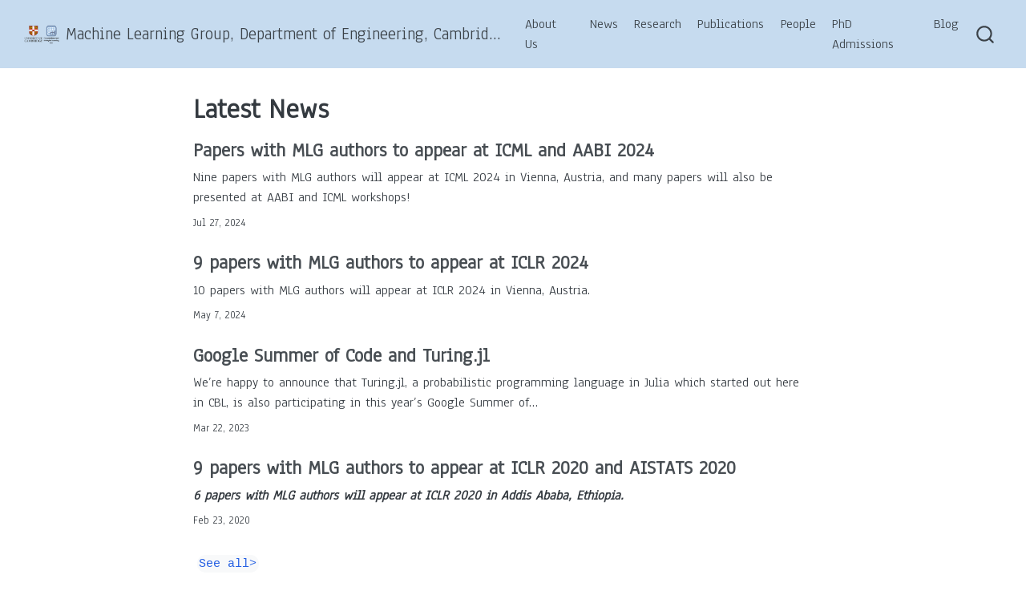

--- FILE ---
content_type: text/html; charset=utf-8
request_url: https://mlg.eng.cam.ac.uk/?portfolio=maria-lomeli-2
body_size: 9148
content:
<!DOCTYPE html>
<html xmlns="http://www.w3.org/1999/xhtml" lang="en" xml:lang="en"><head>

<meta charset="utf-8">
<meta name="generator" content="quarto-1.6.12">

<meta name="viewport" content="width=device-width, initial-scale=1.0, user-scalable=yes">


<title>MLG Cambridge</title>
<style>
code{white-space: pre-wrap;}
span.smallcaps{font-variant: small-caps;}
div.columns{display: flex; gap: min(4vw, 1.5em);}
div.column{flex: auto; overflow-x: auto;}
div.hanging-indent{margin-left: 1.5em; text-indent: -1.5em;}
ul.task-list{list-style: none;}
ul.task-list li input[type="checkbox"] {
  width: 0.8em;
  margin: 0 0.8em 0.2em -1em; /* quarto-specific, see https://github.com/quarto-dev/quarto-cli/issues/4556 */ 
  vertical-align: middle;
}
</style>


<script src="site_libs/quarto-nav/quarto-nav.js"></script>
<script src="site_libs/quarto-nav/headroom.min.js"></script>
<script src="site_libs/clipboard/clipboard.min.js"></script>
<script src="site_libs/quarto-search/autocomplete.umd.js"></script>
<script src="site_libs/quarto-search/fuse.min.js"></script>
<script src="site_libs/quarto-search/quarto-search.js"></script>
<meta name="quarto:offset" content="./">
<link href="./assets/logo/favicon.png" rel="icon" type="image/png">
<script src="site_libs/quarto-listing/list.min.js"></script>
<script src="site_libs/quarto-listing/quarto-listing.js"></script>
<script src="site_libs/quarto-html/quarto.js"></script>
<script src="site_libs/quarto-html/popper.min.js"></script>
<script src="site_libs/quarto-html/tippy.umd.min.js"></script>
<script src="site_libs/quarto-html/anchor.min.js"></script>
<link href="site_libs/quarto-html/tippy.css" rel="stylesheet">
<link href="site_libs/quarto-html/quarto-syntax-highlighting-018089954d508eae8a473f0b7f0491f0.css" rel="stylesheet" id="quarto-text-highlighting-styles">
<script src="site_libs/bootstrap/bootstrap.min.js"></script>
<link href="site_libs/bootstrap/bootstrap-icons.css" rel="stylesheet">
<link href="site_libs/bootstrap/bootstrap-12d7081e338cd173bd156ec96886d6e9.min.css" rel="stylesheet" append-hash="true" id="quarto-bootstrap" data-mode="light">
<script id="quarto-search-options" type="application/json">{
  "location": "navbar",
  "copy-button": false,
  "collapse-after": 3,
  "panel-placement": "end",
  "type": "overlay",
  "limit": 50,
  "keyboard-shortcut": [
    "f",
    "/",
    "s"
  ],
  "language": {
    "search-no-results-text": "No results",
    "search-matching-documents-text": "matching documents",
    "search-copy-link-title": "Copy link to search",
    "search-hide-matches-text": "Hide additional matches",
    "search-more-match-text": "more match in this document",
    "search-more-matches-text": "more matches in this document",
    "search-clear-button-title": "Clear",
    "search-text-placeholder": "",
    "search-detached-cancel-button-title": "Cancel",
    "search-submit-button-title": "Submit",
    "search-label": "Search"
  }
}</script>
<script>

  window.document.addEventListener("DOMContentLoaded", function (_event) {
    const listingTargetEl = window.document.querySelector('#listing-news-listing .list');
    if (!listingTargetEl) {
      // No listing discovered, do not attach.
      return; 
    }

    const options = {
      valueNames: ['listing-date','listing-title','listing-author','listing-image','listing-description',{ data: ['index'] },{ data: ['categories'] },{ data: ['listing-date-sort'] },{ data: ['listing-file-modified-sort'] }],
      page: 25,
    pagination: { item: "<li class='page-item'><a class='page page-link' href='#'></a></li>" },
      searchColumns: ["listing-date","listing-title","listing-author","listing-image","listing-description"],
    };

    window['quarto-listings'] = window['quarto-listings'] || {};
    window['quarto-listings']['listing-news-listing'] = new List('listing-news-listing', options);

    if (window['quarto-listing-loaded']) {
      window['quarto-listing-loaded']();
    }
  });

  window.addEventListener('hashchange',() => {
    if (window['quarto-listing-loaded']) {
      window['quarto-listing-loaded']();
    }
  })
  </script>
<style>html{ scroll-behavior: smooth; }</style>
<link rel="preconnect" href="https://fonts.googleapis.com">
<link rel="preconnect" href="https://fonts.gstatic.com" crossorigin="">
<link rel="stylesheet" href="https://fonts.googleapis.com/css2?family=Anaheim">
<link rel="stylesheet" href="https://fonts.googleapis.com/css2?family=K2D">

  <script src="https://cdnjs.cloudflare.com/polyfill/v3/polyfill.min.js?features=es6"></script>
  <script src="https://cdn.jsdelivr.net/npm/mathjax@3/es5/tex-chtml-full.js" type="text/javascript"></script>

<script type="text/javascript">
const typesetMath = (el) => {
  if (window.MathJax) {
    // MathJax Typeset
    window.MathJax.typeset([el]);
  } else if (window.katex) {
    // KaTeX Render
    var mathElements = el.getElementsByClassName("math");
    var macros = [];
    for (var i = 0; i < mathElements.length; i++) {
      var texText = mathElements[i].firstChild;
      if (mathElements[i].tagName == "SPAN") {
        window.katex.render(texText.data, mathElements[i], {
          displayMode: mathElements[i].classList.contains('display'),
          throwOnError: false,
          macros: macros,
          fleqn: false
        });
      }
    }
  }
}
window.Quarto = {
  typesetMath
};
</script>

<link rel="stylesheet" href="assets/styles/style.css">
</head>

<body class="nav-fixed fullcontent">

<div id="quarto-search-results"></div>
  <header id="quarto-header" class="headroom fixed-top">
    <nav class="navbar navbar-expand-lg " data-bs-theme="dark">
      <div class="navbar-container container-fluid">
      <div class="navbar-brand-container mx-auto">
    <a href="./index.html" class="navbar-brand navbar-brand-logo">
    <img src="./assets/logo/logo.png" alt="" class="navbar-logo">
    </a>
    <a class="navbar-brand" href="./index.html">
    <span class="navbar-title"><span class="title-hide-mobile">Machine Learning Group, Department of Engineering, Cambridge</span><span class="title-hide-desktop">MLG Cambridge</span></span>
    </a>
  </div>
            <div id="quarto-search" class="" title="Search"></div>
          <button class="navbar-toggler" type="button" data-bs-toggle="collapse" data-bs-target="#navbarCollapse" aria-controls="navbarCollapse" role="menu" aria-expanded="false" aria-label="Toggle navigation" onclick="if (window.quartoToggleHeadroom) { window.quartoToggleHeadroom(); }">
  <span class="navbar-toggler-icon"></span>
</button>
          <div class="collapse navbar-collapse" id="navbarCollapse">
            <ul class="navbar-nav navbar-nav-scroll ms-auto">
  <li class="nav-item">
    <a class="nav-link" href="./about.html"> 
<span class="menu-text">About Us</span></a>
  </li>  
  <li class="nav-item">
    <a class="nav-link" href="./news/"> 
<span class="menu-text">News</span></a>
  </li>  
  <li class="nav-item">
    <a class="nav-link" href="./research/"> 
<span class="menu-text">Research</span></a>
  </li>  
  <li class="nav-item">
    <a class="nav-link" href="./publications/"> 
<span class="menu-text">Publications</span></a>
  </li>  
  <li class="nav-item">
    <a class="nav-link" href="./people/"> 
<span class="menu-text">People</span></a>
  </li>  
  <li class="nav-item">
    <a class="nav-link" href="./phd_programme_in_advanced_machine_learning.html"> 
<span class="menu-text">PhD Admissions</span></a>
  </li>  
  <li class="nav-item">
    <a class="nav-link" href="https://mlg.eng.cam.ac.uk/blog"> 
<span class="menu-text">Blog</span></a>
  </li>  
</ul>
          </div> <!-- /navcollapse -->
            <div class="quarto-navbar-tools">
</div>
      </div> <!-- /container-fluid -->
    </nav>
</header>
<!-- content -->
<div id="quarto-content" class="quarto-container page-columns page-rows-contents page-layout-article page-navbar">
<!-- sidebar -->
<!-- margin-sidebar -->
    
<!-- main -->
<main class="content" id="quarto-document-content">




<section id="latest-news" class="level1">
<h1>Latest News</h1>
<div id="listing-news-listing" class="quarto-listing quarto-listing-container-default">
<div class="list quarto-listing-default">
<div class="quarto-post image-right" data-index="0" data-listing-date-sort="1722038400000" data-listing-file-modified-sort="1764800417901" data-listing-date-modified-sort="NaN" data-listing-reading-time-sort="3" data-listing-word-count-sort="511">
<div class="thumbnail">
<p><a href="./news/papers-with-MLG-authors-to-appear-at-ICML-2024/index.html" class="no-external"></a></p><a href="./news/papers-with-MLG-authors-to-appear-at-ICML-2024/index.html" class="no-external">
<div class="listing-item-img-placeholder card-img-top" >&nbsp;</div>
</a><p><a href="./news/papers-with-MLG-authors-to-appear-at-ICML-2024/index.html" class="no-external"></a></p>
</div>
<div class="body">
<h3 class="no-anchor listing-title" data-anchor-id="latest-news">
<a href="./news/papers-with-MLG-authors-to-appear-at-ICML-2024/index.html" class="no-external">Papers with MLG authors to appear at ICML and AABI 2024</a>
</h3>
<div class="listing-subtitle">
<a href="./news/papers-with-MLG-authors-to-appear-at-ICML-2024/index.html" class="no-external"></a>
</div>
<div class="listing-description">
<a href="./news/papers-with-MLG-authors-to-appear-at-ICML-2024/index.html" class="no-external">Nine papers with MLG authors will appear at ICML 2024 in Vienna, Austria, and many papers will also be presented at AABI and ICML workshops!</a>
</div>
</div>
<div class="metadata">
<a href="./news/papers-with-MLG-authors-to-appear-at-ICML-2024/index.html" class="no-external">
<div class="listing-date">
Jul 27, 2024
</div>
</a>
</div>
</div>
<div class="quarto-post image-right" data-index="1" data-listing-date-sort="1715040000000" data-listing-file-modified-sort="1764800417890" data-listing-date-modified-sort="NaN" data-listing-reading-time-sort="2" data-listing-word-count-sort="233">
<div class="thumbnail">
<p><a href="./news/9-papers-with-MLG-authors-to-appear-at-ICLR-2024/index.html" class="no-external"></a></p><a href="./news/9-papers-with-MLG-authors-to-appear-at-ICLR-2024/index.html" class="no-external">
<div class="listing-item-img-placeholder card-img-top" >&nbsp;</div>
</a><p><a href="./news/9-papers-with-MLG-authors-to-appear-at-ICLR-2024/index.html" class="no-external"></a></p>
</div>
<div class="body">
<h3 class="no-anchor listing-title">
<a href="./news/9-papers-with-MLG-authors-to-appear-at-ICLR-2024/index.html" class="no-external">9 papers with MLG authors to appear at ICLR 2024</a>
</h3>
<div class="listing-subtitle">
<a href="./news/9-papers-with-MLG-authors-to-appear-at-ICLR-2024/index.html" class="no-external"></a>
</div>
<div class="listing-description">
<a href="./news/9-papers-with-MLG-authors-to-appear-at-ICLR-2024/index.html" class="no-external">10 papers with MLG authors will appear at ICLR 2024 in Vienna, Austria.</a>
</div>
</div>
<div class="metadata">
<a href="./news/9-papers-with-MLG-authors-to-appear-at-ICLR-2024/index.html" class="no-external">
<div class="listing-date">
May 7, 2024
</div>
</a>
</div>
</div>
<div class="quarto-post image-right" data-index="2" data-listing-date-sort="1679443200000" data-listing-file-modified-sort="1764800417890" data-listing-date-modified-sort="NaN" data-listing-reading-time-sort="1" data-listing-word-count-sort="110">
<div class="thumbnail">
<p><a href="./news/2023-03-22-Turing-GSOC-announcement/index.html" class="no-external"></a></p><a href="./news/2023-03-22-Turing-GSOC-announcement/index.html" class="no-external">
<div class="listing-item-img-placeholder card-img-top" >&nbsp;</div>
</a><p><a href="./news/2023-03-22-Turing-GSOC-announcement/index.html" class="no-external"></a></p>
</div>
<div class="body">
<h3 class="no-anchor listing-title">
<a href="./news/2023-03-22-Turing-GSOC-announcement/index.html" class="no-external">Google Summer of Code and Turing.jl</a>
</h3>
<div class="listing-subtitle">
<a href="./news/2023-03-22-Turing-GSOC-announcement/index.html" class="no-external"></a>
</div>
<div class="listing-description">
<a href="./news/2023-03-22-Turing-GSOC-announcement/index.html" class="no-external">We’re happy to announce that Turing.jl, a probabilistic programming language in Julia which started out here in CBL, is also participating in this year’s Google Summer of…</a>
</div>
</div>
<div class="metadata">
<a href="./news/2023-03-22-Turing-GSOC-announcement/index.html" class="no-external">
<div class="listing-date">
Mar 22, 2023
</div>
</a>
</div>
</div>
<div class="quarto-post image-right" data-index="3" data-listing-date-sort="1582416000000" data-listing-file-modified-sort="1764800417890" data-listing-date-modified-sort="NaN" data-listing-reading-time-sort="1" data-listing-word-count-sort="161">
<div class="thumbnail">
<p><a href="./news/9-papers-with-MLG-authors-to-appear-at-ICLR-2020-and-AISTATS-2020/index.html" class="no-external"></a></p><a href="./news/9-papers-with-MLG-authors-to-appear-at-ICLR-2020-and-AISTATS-2020/index.html" class="no-external">
<div class="listing-item-img-placeholder card-img-top" >&nbsp;</div>
</a><p><a href="./news/9-papers-with-MLG-authors-to-appear-at-ICLR-2020-and-AISTATS-2020/index.html" class="no-external"></a></p>
</div>
<div class="body">
<h3 class="no-anchor listing-title">
<a href="./news/9-papers-with-MLG-authors-to-appear-at-ICLR-2020-and-AISTATS-2020/index.html" class="no-external">9 papers with MLG authors to appear at ICLR 2020 and AISTATS 2020</a>
</h3>
<div class="listing-subtitle">
<a href="./news/9-papers-with-MLG-authors-to-appear-at-ICLR-2020-and-AISTATS-2020/index.html" class="no-external"></a>
</div>
<div class="listing-description">
<a href="./news/9-papers-with-MLG-authors-to-appear-at-ICLR-2020-and-AISTATS-2020/index.html" class="no-external"><strong><em>6 papers with MLG authors will appear at ICLR 2020 in Addis Ababa, Ethiopia.</em></strong></a>
</div>
</div>
<div class="metadata">
<a href="./news/9-papers-with-MLG-authors-to-appear-at-ICLR-2020-and-AISTATS-2020/index.html" class="no-external">
<div class="listing-date">
Feb 23, 2020
</div>
</a>
</div>
</div>
</div>
<div class="listing-no-matching d-none">
No matching items
</div>
</div>
<div class="news-see-all">
<p><a href="news/"><code>See all&gt;</code></a></p>
</div>
<p><br></p>
</section>
<section id="taught-courses" class="level1">
<h1>Taught Courses</h1>
<section id="f3-signal-and-pattern-processing" class="level4">
<h4 class="anchored" data-anchor-id="f3-signal-and-pattern-processing"><a href="http://mlg.eng.cam.ac.uk/teaching/3f3">3F3: Signal and Pattern Processing</a></h4>
<p>Taught by Zoubin Ghahramani. <a href="http://mlg.eng.cam.ac.uk/teaching/3f3">Course web page</a>.</p>
</section>
<section id="f13-probabilistic-machine-learning" class="level4">
<h4 class="anchored" data-anchor-id="f13-probabilistic-machine-learning"><a href="http://mlg.eng.cam.ac.uk/teaching/4f13">4F13: Probabilistic Machine Learning</a></h4>
<p>Taught by Zoubin Ghahramani and Carl Rasmussen. <a href="http://mlg.eng.cam.ac.uk/teaching/4f13">Course web page</a>.</p>
<p><br></p>
</section>
</section>
<section id="previous-events" class="level1">
<h1>Previous Events</h1>
<section id="cambridge-ellis-unit-summer-school-on-probabilistic-machine-learning-2023-2024" class="level4">
<h4 class="anchored" data-anchor-id="cambridge-ellis-unit-summer-school-on-probabilistic-machine-learning-2023-2024"><a href="https://www.ellis.eng.cam.ac.uk/summer-school/">Cambridge Ellis Unit Summer School on Probabilistic Machine Learning</a>, 2023, 2024</h4>
</section>
<section id="computational-abstractions-for-probabilistic-and-differentiable-programming-workshop-2022" class="level4">
<h4 class="anchored" data-anchor-id="computational-abstractions-for-probabilistic-and-differentiable-programming-workshop-2022"><a href="https://mlg.eng.cam.ac.uk/capp-workshop/">Computational abstractions for probabilistic and differentiable programming workshop</a>, 2022</h4>
</section>
<section id="the-2009-machine-learning-summer-school-was-held-in-cambridge-on-august-29th-september-10th" class="level4">
<h4 class="anchored" data-anchor-id="the-2009-machine-learning-summer-school-was-held-in-cambridge-on-august-29th-september-10th">The 2009 <a href="https://videolectures.net/events/mlss09uk_cambridge">Machine Learning Summer School</a> was held in Cambridge on August 29th — September 10th</h4>
</section>
<section id="machine-learning-reading-group-cued" class="level4">
<h4 class="anchored" data-anchor-id="machine-learning-reading-group-cued"><a href="http://talks.cam.ac.uk/show/index/6983">Machine Learning Reading Group @ CUED</a></h4>
</section>
<section id="machine-learning-seminar-group" class="level4">
<h4 class="anchored" data-anchor-id="machine-learning-seminar-group"><a href="http://talks.cam.ac.uk/show/index/5397">Machine Learning Seminar Group</a></h4>
</section>
<section id="advanced-tutorial-lecture-series-on-machine-learning" class="level4">
<h4 class="anchored" data-anchor-id="advanced-tutorial-lecture-series-on-machine-learning"><a href="https://mlg.eng.cam.ac.uk/zoubin/tutorials06.html">Advanced Tutorial Lecture Series on Machine Learning</a></h4>
</section>
<section id="non-parametric-bayes-tutorial-course-october-9-16-and-28-2008" class="level4">
<h4 class="anchored" data-anchor-id="non-parametric-bayes-tutorial-course-october-9-16-and-28-2008"><a href="https://www.gatsby.ucl.ac.uk/~porbanz/npb-tutorial.html">Non-Parametric Bayes Tutorial Course (October 9, 16 and 28, 2008)</a></h4>
<p><br></p>
</section>
</section>
<section id="bayesian-statistics-in-other-labs" class="level1">
<h1>Bayesian statistics in other labs</h1>
<section id="machine-learning-and-perception-group-microsoft-research-cambridge" class="level4">
<h4 class="anchored" data-anchor-id="machine-learning-and-perception-group-microsoft-research-cambridge">Machine Learning and Perception Group @ Microsoft Research Cambridge</h4>
<p><a href="http://research.microsoft.com/~cmbishop">Chris Bishop</a> | <a href="http://research.microsoft.com/~minka">Tom Minka</a></p>
</section>
<section id="statistical-laboratory" class="level4">
<h4 class="anchored" data-anchor-id="statistical-laboratory">Statistical Laboratory</h4>
<p><a href="http://www.statslab.cam.ac.uk/~apd">Phil Dawid</a> | <a href="http://www.statslab.cam.ac.uk/~rjs57">Richard Samworth</a> | <a href="http://www.statslab.cam.ac.uk/Dept/People/spiegelhalter.html">David Spiegelhalter</a></p>
</section>
<section id="computer-lab" class="level4">
<h4 class="anchored" data-anchor-id="computer-lab">Computer Lab</h4>
<p><a href="http://www.cl.cam.ac.uk/~sbh11">Sean Holden</a> | <a href="https://mlatcl.github.io/people/carl-henrik-ek.html">Carl Henrik Ek</a> | <a href="https://mlatcl.github.io/people/ferenc-huszar.html">Ferenc Huszar</a> | <a href="https://inverseprobability.com/">Neil D Lawrence</a></p>
</section>
<section id="signal-processing-and-communications-cued" class="level4">
<h4 class="anchored" data-anchor-id="signal-processing-and-communications-cued"><a href="http://www-sigproc.eng.cam.ac.uk/" target="_top">Signal Processing and Communications</a> @ CUED</h4>
<p><a href="http://www-sigproc.eng.cam.ac.uk/~sjg">Simon Godsill</a></p>



</section>
</section>

<a onclick="window.scrollTo(0, 0); return false;" role="button" id="quarto-back-to-top"><i class="bi bi-arrow-up"></i> Back to top</a></main> <!-- /main -->
<script id="quarto-html-after-body" type="application/javascript">
window.document.addEventListener("DOMContentLoaded", function (event) {
  const toggleBodyColorMode = (bsSheetEl) => {
    const mode = bsSheetEl.getAttribute("data-mode");
    const bodyEl = window.document.querySelector("body");
    if (mode === "dark") {
      bodyEl.classList.add("quarto-dark");
      bodyEl.classList.remove("quarto-light");
    } else {
      bodyEl.classList.add("quarto-light");
      bodyEl.classList.remove("quarto-dark");
    }
  }
  const toggleBodyColorPrimary = () => {
    const bsSheetEl = window.document.querySelector("link#quarto-bootstrap");
    if (bsSheetEl) {
      toggleBodyColorMode(bsSheetEl);
    }
  }
  toggleBodyColorPrimary();  
  const icon = "";
  const anchorJS = new window.AnchorJS();
  anchorJS.options = {
    placement: 'right',
    icon: icon
  };
  anchorJS.add('.anchored');
  const isCodeAnnotation = (el) => {
    for (const clz of el.classList) {
      if (clz.startsWith('code-annotation-')) {                     
        return true;
      }
    }
    return false;
  }
  const onCopySuccess = function(e) {
    // button target
    const button = e.trigger;
    // don't keep focus
    button.blur();
    // flash "checked"
    button.classList.add('code-copy-button-checked');
    var currentTitle = button.getAttribute("title");
    button.setAttribute("title", "Copied!");
    let tooltip;
    if (window.bootstrap) {
      button.setAttribute("data-bs-toggle", "tooltip");
      button.setAttribute("data-bs-placement", "left");
      button.setAttribute("data-bs-title", "Copied!");
      tooltip = new bootstrap.Tooltip(button, 
        { trigger: "manual", 
          customClass: "code-copy-button-tooltip",
          offset: [0, -8]});
      tooltip.show();    
    }
    setTimeout(function() {
      if (tooltip) {
        tooltip.hide();
        button.removeAttribute("data-bs-title");
        button.removeAttribute("data-bs-toggle");
        button.removeAttribute("data-bs-placement");
      }
      button.setAttribute("title", currentTitle);
      button.classList.remove('code-copy-button-checked');
    }, 1000);
    // clear code selection
    e.clearSelection();
  }
  const getTextToCopy = function(trigger) {
      const codeEl = trigger.previousElementSibling.cloneNode(true);
      for (const childEl of codeEl.children) {
        if (isCodeAnnotation(childEl)) {
          childEl.remove();
        }
      }
      return codeEl.innerText;
  }
  const clipboard = new window.ClipboardJS('.code-copy-button:not([data-in-quarto-modal])', {
    text: getTextToCopy
  });
  clipboard.on('success', onCopySuccess);
  if (window.document.getElementById('quarto-embedded-source-code-modal')) {
    // For code content inside modals, clipBoardJS needs to be initialized with a container option
    // TODO: Check when it could be a function (https://github.com/zenorocha/clipboard.js/issues/860)
    const clipboardModal = new window.ClipboardJS('.code-copy-button[data-in-quarto-modal]', {
      text: getTextToCopy,
      container: window.document.getElementById('quarto-embedded-source-code-modal')
    });
    clipboardModal.on('success', onCopySuccess);
  }
    var localhostRegex = new RegExp(/^(?:http|https):\/\/localhost\:?[0-9]*\//);
    var mailtoRegex = new RegExp(/^mailto:/);
      var filterRegex = new RegExp("https:\/\/mlg\.eng\.cam\.ac\.uk\/");
    var isInternal = (href) => {
        return filterRegex.test(href) || localhostRegex.test(href) || mailtoRegex.test(href);
    }
    // Inspect non-navigation links and adorn them if external
 	var links = window.document.querySelectorAll('a[href]:not(.nav-link):not(.navbar-brand):not(.toc-action):not(.sidebar-link):not(.sidebar-item-toggle):not(.pagination-link):not(.no-external):not([aria-hidden]):not(.dropdown-item):not(.quarto-navigation-tool):not(.about-link)');
    for (var i=0; i<links.length; i++) {
      const link = links[i];
      if (!isInternal(link.href)) {
        // undo the damage that might have been done by quarto-nav.js in the case of
        // links that we want to consider external
        if (link.dataset.originalHref !== undefined) {
          link.href = link.dataset.originalHref;
        }
      }
    }
  function tippyHover(el, contentFn, onTriggerFn, onUntriggerFn) {
    const config = {
      allowHTML: true,
      maxWidth: 500,
      delay: 100,
      arrow: false,
      appendTo: function(el) {
          return el.parentElement;
      },
      interactive: true,
      interactiveBorder: 10,
      theme: 'quarto',
      placement: 'bottom-start',
    };
    if (contentFn) {
      config.content = contentFn;
    }
    if (onTriggerFn) {
      config.onTrigger = onTriggerFn;
    }
    if (onUntriggerFn) {
      config.onUntrigger = onUntriggerFn;
    }
    window.tippy(el, config); 
  }
  const noterefs = window.document.querySelectorAll('a[role="doc-noteref"]');
  for (var i=0; i<noterefs.length; i++) {
    const ref = noterefs[i];
    tippyHover(ref, function() {
      // use id or data attribute instead here
      let href = ref.getAttribute('data-footnote-href') || ref.getAttribute('href');
      try { href = new URL(href).hash; } catch {}
      const id = href.replace(/^#\/?/, "");
      const note = window.document.getElementById(id);
      if (note) {
        return note.innerHTML;
      } else {
        return "";
      }
    });
  }
  const xrefs = window.document.querySelectorAll('a.quarto-xref');
  const processXRef = (id, note) => {
    // Strip column container classes
    const stripColumnClz = (el) => {
      el.classList.remove("page-full", "page-columns");
      if (el.children) {
        for (const child of el.children) {
          stripColumnClz(child);
        }
      }
    }
    stripColumnClz(note)
    if (id === null || id.startsWith('sec-')) {
      // Special case sections, only their first couple elements
      const container = document.createElement("div");
      if (note.children && note.children.length > 2) {
        container.appendChild(note.children[0].cloneNode(true));
        for (let i = 1; i < note.children.length; i++) {
          const child = note.children[i];
          if (child.tagName === "P" && child.innerText === "") {
            continue;
          } else {
            container.appendChild(child.cloneNode(true));
            break;
          }
        }
        if (window.Quarto?.typesetMath) {
          window.Quarto.typesetMath(container);
        }
        return container.innerHTML
      } else {
        if (window.Quarto?.typesetMath) {
          window.Quarto.typesetMath(note);
        }
        return note.innerHTML;
      }
    } else {
      // Remove any anchor links if they are present
      const anchorLink = note.querySelector('a.anchorjs-link');
      if (anchorLink) {
        anchorLink.remove();
      }
      if (window.Quarto?.typesetMath) {
        window.Quarto.typesetMath(note);
      }
      // TODO in 1.5, we should make sure this works without a callout special case
      if (note.classList.contains("callout")) {
        return note.outerHTML;
      } else {
        return note.innerHTML;
      }
    }
  }
  for (var i=0; i<xrefs.length; i++) {
    const xref = xrefs[i];
    tippyHover(xref, undefined, function(instance) {
      instance.disable();
      let url = xref.getAttribute('href');
      let hash = undefined; 
      if (url.startsWith('#')) {
        hash = url;
      } else {
        try { hash = new URL(url).hash; } catch {}
      }
      if (hash) {
        const id = hash.replace(/^#\/?/, "");
        const note = window.document.getElementById(id);
        if (note !== null) {
          try {
            const html = processXRef(id, note.cloneNode(true));
            instance.setContent(html);
          } finally {
            instance.enable();
            instance.show();
          }
        } else {
          // See if we can fetch this
          fetch(url.split('#')[0])
          .then(res => res.text())
          .then(html => {
            const parser = new DOMParser();
            const htmlDoc = parser.parseFromString(html, "text/html");
            const note = htmlDoc.getElementById(id);
            if (note !== null) {
              const html = processXRef(id, note);
              instance.setContent(html);
            } 
          }).finally(() => {
            instance.enable();
            instance.show();
          });
        }
      } else {
        // See if we can fetch a full url (with no hash to target)
        // This is a special case and we should probably do some content thinning / targeting
        fetch(url)
        .then(res => res.text())
        .then(html => {
          const parser = new DOMParser();
          const htmlDoc = parser.parseFromString(html, "text/html");
          const note = htmlDoc.querySelector('main.content');
          if (note !== null) {
            // This should only happen for chapter cross references
            // (since there is no id in the URL)
            // remove the first header
            if (note.children.length > 0 && note.children[0].tagName === "HEADER") {
              note.children[0].remove();
            }
            const html = processXRef(null, note);
            instance.setContent(html);
          } 
        }).finally(() => {
          instance.enable();
          instance.show();
        });
      }
    }, function(instance) {
    });
  }
      let selectedAnnoteEl;
      const selectorForAnnotation = ( cell, annotation) => {
        let cellAttr = 'data-code-cell="' + cell + '"';
        let lineAttr = 'data-code-annotation="' +  annotation + '"';
        const selector = 'span[' + cellAttr + '][' + lineAttr + ']';
        return selector;
      }
      const selectCodeLines = (annoteEl) => {
        const doc = window.document;
        const targetCell = annoteEl.getAttribute("data-target-cell");
        const targetAnnotation = annoteEl.getAttribute("data-target-annotation");
        const annoteSpan = window.document.querySelector(selectorForAnnotation(targetCell, targetAnnotation));
        const lines = annoteSpan.getAttribute("data-code-lines").split(",");
        const lineIds = lines.map((line) => {
          return targetCell + "-" + line;
        })
        let top = null;
        let height = null;
        let parent = null;
        if (lineIds.length > 0) {
            //compute the position of the single el (top and bottom and make a div)
            const el = window.document.getElementById(lineIds[0]);
            top = el.offsetTop;
            height = el.offsetHeight;
            parent = el.parentElement.parentElement;
          if (lineIds.length > 1) {
            const lastEl = window.document.getElementById(lineIds[lineIds.length - 1]);
            const bottom = lastEl.offsetTop + lastEl.offsetHeight;
            height = bottom - top;
          }
          if (top !== null && height !== null && parent !== null) {
            // cook up a div (if necessary) and position it 
            let div = window.document.getElementById("code-annotation-line-highlight");
            if (div === null) {
              div = window.document.createElement("div");
              div.setAttribute("id", "code-annotation-line-highlight");
              div.style.position = 'absolute';
              parent.appendChild(div);
            }
            div.style.top = top - 2 + "px";
            div.style.height = height + 4 + "px";
            div.style.left = 0;
            let gutterDiv = window.document.getElementById("code-annotation-line-highlight-gutter");
            if (gutterDiv === null) {
              gutterDiv = window.document.createElement("div");
              gutterDiv.setAttribute("id", "code-annotation-line-highlight-gutter");
              gutterDiv.style.position = 'absolute';
              const codeCell = window.document.getElementById(targetCell);
              const gutter = codeCell.querySelector('.code-annotation-gutter');
              gutter.appendChild(gutterDiv);
            }
            gutterDiv.style.top = top - 2 + "px";
            gutterDiv.style.height = height + 4 + "px";
          }
          selectedAnnoteEl = annoteEl;
        }
      };
      const unselectCodeLines = () => {
        const elementsIds = ["code-annotation-line-highlight", "code-annotation-line-highlight-gutter"];
        elementsIds.forEach((elId) => {
          const div = window.document.getElementById(elId);
          if (div) {
            div.remove();
          }
        });
        selectedAnnoteEl = undefined;
      };
        // Handle positioning of the toggle
    window.addEventListener(
      "resize",
      throttle(() => {
        elRect = undefined;
        if (selectedAnnoteEl) {
          selectCodeLines(selectedAnnoteEl);
        }
      }, 10)
    );
    function throttle(fn, ms) {
    let throttle = false;
    let timer;
      return (...args) => {
        if(!throttle) { // first call gets through
            fn.apply(this, args);
            throttle = true;
        } else { // all the others get throttled
            if(timer) clearTimeout(timer); // cancel #2
            timer = setTimeout(() => {
              fn.apply(this, args);
              timer = throttle = false;
            }, ms);
        }
      };
    }
      // Attach click handler to the DT
      const annoteDls = window.document.querySelectorAll('dt[data-target-cell]');
      for (const annoteDlNode of annoteDls) {
        annoteDlNode.addEventListener('click', (event) => {
          const clickedEl = event.target;
          if (clickedEl !== selectedAnnoteEl) {
            unselectCodeLines();
            const activeEl = window.document.querySelector('dt[data-target-cell].code-annotation-active');
            if (activeEl) {
              activeEl.classList.remove('code-annotation-active');
            }
            selectCodeLines(clickedEl);
            clickedEl.classList.add('code-annotation-active');
          } else {
            // Unselect the line
            unselectCodeLines();
            clickedEl.classList.remove('code-annotation-active');
          }
        });
      }
  const findCites = (el) => {
    const parentEl = el.parentElement;
    if (parentEl) {
      const cites = parentEl.dataset.cites;
      if (cites) {
        return {
          el,
          cites: cites.split(' ')
        };
      } else {
        return findCites(el.parentElement)
      }
    } else {
      return undefined;
    }
  };
  var bibliorefs = window.document.querySelectorAll('a[role="doc-biblioref"]');
  for (var i=0; i<bibliorefs.length; i++) {
    const ref = bibliorefs[i];
    const citeInfo = findCites(ref);
    if (citeInfo) {
      tippyHover(citeInfo.el, function() {
        var popup = window.document.createElement('div');
        citeInfo.cites.forEach(function(cite) {
          var citeDiv = window.document.createElement('div');
          citeDiv.classList.add('hanging-indent');
          citeDiv.classList.add('csl-entry');
          var biblioDiv = window.document.getElementById('ref-' + cite);
          if (biblioDiv) {
            citeDiv.innerHTML = biblioDiv.innerHTML;
          }
          popup.appendChild(citeDiv);
        });
        return popup.innerHTML;
      });
    }
  }
});
</script>
</div> <!-- /content -->
<footer id="footer">
  <style>#footer p{text-align: center !important;}</style>
  <p><a href="https://mlg.eng.cam.ac.uk/">Cambridge Machine Learning Group</a>. Follow us on <span class="icon twitter-icon"></span><a href="https://twitter.com/CambridgeMLG">@CambridgeMLG</a> and check out our GitHub <span class="icon github-icon"></span><a href="https://github.com/cambridge-mlg">Cambridge-MLG</a>.</p>
  <p>Website created by <a href="https://shravangoswami.com/">Shravan Goswami</a>!</p>
  <p>Powered by <a href="https://quarto.org/">Quarto</a>. © <a href="https://mlg.eng.cam.ac.uk/">Cambridge Machine Learning Group</a>.</p>
</footer>




<script src="site_libs/quarto-html/zenscroll-min.js"></script>
</body></html>

--- FILE ---
content_type: text/css; charset=utf-8
request_url: https://mlg.eng.cam.ac.uk/assets/styles/style.css
body_size: 806
content:
* {
    overflow-wrap: break-word;
}

.navbar a:hover {
    text-decoration: none;
    color: #3660be !important;
}

p {
    text-align: justify;
}

@media screen and (min-width: 1246px) {
    .title-hide-desktop {
        display: none;
    }
}

@media screen and (max-width: 1246px) {
    .title-hide-mobile {
        display: none;
    }
}

@media (max-width: 600px) {
    .category-item {
        width: 100% !important;
        justify-content: flex-start;
        margin-bottom: 10px;
    }

    .author-header {
        flex-direction: column;
    }

    .author-image {
        margin-right: 0;
        margin-bottom: 20px;
    }

    .yearsformobile {
        display: block;
    }
}

h1 {
    margin-top: 0 !important;
}

h4,
p {
    margin-bottom: 0;
    margin-top: 0 !important;
    padding: 5px !important;
}

a {
    text-decoration: none;
}

a:hover {
    text-decoration: underline;
}

.quarto-listing {
    padding-bottom: 0 !important;
}

.grey {
    background-color: #f7f7f7;
    padding: 10px;
    border-radius: 5px;
}

.white {
    padding: 10px;
    border-radius: 5px;
}

footer {
    position: absolute;
    width: 100vw;
    background-color: #c6dbef;
    color: #3b4248;
    padding: 20px;
    text-align: center !important;
    font-size: 14px;
    line-height: 1;
    z-index: 1020;
}

footer a {
    color: #193d8f;
    text-decoration: none;
}

footer a:hover {
    text-decoration: underline;
}

.icon {
    display: inline-block;
    width: 16px;
    height: 16px;
    background-size: contain;
    background-repeat: no-repeat;
    vertical-align: middle;
    margin-right: 5px;
}

.twitter-icon {
    background-image: url('../icons/x.svg');
}

.github-icon {
    background-image: url('../icons/github.svg');
}

@media(max-width: 767.98px) {
    .nav-footer-center {
        margin-top: 0 !important;
    }
}

.thumbnail {
    max-width: 0;
    display: none;
}

.metadata {
    max-width: 90px;
    padding-bottom: 0 !important;
}

div.quarto-post {
    display: block !important;
}

.quarto-post {
    max-height: fit-content;
    border-bottom: none !important;
}

.dropdown-menu {
    text-align: center;
    min-width: 90px !important;
    border-radius: 5px;
    max-height: 250px;
    overflow: scroll;
}

.dropdown-item:active {
    color: black;
    text-decoration: none;
    background-color: #f8f9fa;
}

code {
    border-radius: 10px;
    background-color: #bdd4e9;
    color: #343a40;
}

.quarto-navbar-tools {
    padding-top: 5px;
}

.entry-block {
    margin-top: 10px !important;
    margin-bottom: 10px !important;
    border-radius: 5px;
    padding: 1px !important;
    margin: -10px;
}

.entry-block:nth-of-type(odd) {
    background-color: #fff;
}

.entry-block:nth-of-type(even) {
    background-color: #f7f7f7;
}

.category-grid {
    display: flex;
    flex-wrap: wrap;
    justify-content: space-between;
    gap: 20px;
}

.category-item {
    display: flex;
    flex-direction: row;
    align-items: center;
    width: 30%;
}

.category-image {
    width: 50px;
    height: 50px;
    margin-right: 10px;
}

.category-link {
    font-size: 1.2em;
    text-decoration: none;
    color: #007acc;
}

.tab-set {
    padding: 5px !important;
    display: flex;
    justify-content: flex-start;
    align-items: center;
}

.tab-link {
    margin-right: 10px;
    text-decoration: none;
    color: #3660be;
    cursor: pointer;
}

.tab-link:not(:last-child)::after {
    content: "|";
    margin-left: 10px;
    color: #000;
}

.abstract-content {
    display: none;
}

.abstract-toggle {
    display: inline-flex;
    align-items: center;
}

.arrow {
    font-size: 11px;
    display: inline-block;
    margin-left: 3px;
    transition: transform 0.3s ease;
}

.author-arrow {
    font-size: 11px;
    display: inline-block;
    margin-left: 3px;
    transition: transform 0.3s ease;
}

.arrow-down {
    transform: rotate(0deg);
}

.arrow-up {
    transform: rotate(180deg);
}

.yearsformobile {
    display: none;
}

.author-header {
    display: flex;
    align-items: flex-start;
    margin-bottom: 20px;
}

.author-image {
    flex: 0 0 150px;
    margin-right: 20px;
}

.author-image img {
    max-width: 100%;
    border-radius: 8px;
}

.author-name-links h1 {
    margin-top: 0;
    margin-bottom: 10px;
    color: #333;
}

.author-links a {
    color: #0066cc;
    text-decoration: none;
}

.author-links a:hover {
    text-decoration: underline;
}

.author-links ul {
    list-style-type: none;
    padding: 5px;
    margin-bottom: 0;
}

.author-links li {
    display: inline-block;
    margin-right: 0.5rem;
}

.author-links li:last-child {
    margin-right: 0;
}

#publications {
    margin-top: 20px;
}

--- FILE ---
content_type: image/svg+xml
request_url: https://mlg.eng.cam.ac.uk/assets/icons/github.svg
body_size: 361
content:
<svg viewBox="0 0 20 20" version="1.1" xmlns="http://www.w3.org/2000/svg" xmlns:xlink="http://www.w3.org/1999/xlink" fill="#000000"><g id="SVGRepo_bgCarrier" stroke-width="0"></g><g id="SVGRepo_tracerCarrier" stroke-linecap="round" stroke-linejoin="round"></g><g id="SVGRepo_iconCarrier"> <title>github [#142]</title> <desc>Created with Sketch.</desc> <defs> </defs> <g id="Page-1" stroke="none" stroke-width="1" fill="none" fill-rule="evenodd"> <g id="Dribbble-Light-Preview" transform="translate(-140.000000, -7559.000000)" fill="#000000"> <g id="icons" transform="translate(56.000000, 160.000000)"> <path d="M94,7399 C99.523,7399 104,7403.59 104,7409.253 C104,7413.782 101.138,7417.624 97.167,7418.981 C96.66,7419.082 96.48,7418.762 96.48,7418.489 C96.48,7418.151 96.492,7417.047 96.492,7415.675 C96.492,7414.719 96.172,7414.095 95.813,7413.777 C98.04,7413.523 100.38,7412.656 100.38,7408.718 C100.38,7407.598 99.992,7406.684 99.35,7405.966 C99.454,7405.707 99.797,7404.664 99.252,7403.252 C99.252,7403.252 98.414,7402.977 96.505,7404.303 C95.706,7404.076 94.85,7403.962 94,7403.958 C93.15,7403.962 92.295,7404.076 91.497,7404.303 C89.586,7402.977 88.746,7403.252 88.746,7403.252 C88.203,7404.664 88.546,7405.707 88.649,7405.966 C88.01,7406.684 87.619,7407.598 87.619,7408.718 C87.619,7412.646 89.954,7413.526 92.175,7413.785 C91.889,7414.041 91.63,7414.493 91.54,7415.156 C90.97,7415.418 89.522,7415.871 88.63,7414.304 C88.63,7414.304 88.101,7413.319 87.097,7413.247 C87.097,7413.247 86.122,7413.234 87.029,7413.87 C87.029,7413.87 87.684,7414.185 88.139,7415.37 C88.139,7415.37 88.726,7417.2 91.508,7416.58 C91.513,7417.437 91.522,7418.245 91.522,7418.489 C91.522,7418.76 91.338,7419.077 90.839,7418.982 C86.865,7417.627 84,7413.783 84,7409.253 C84,7403.59 88.478,7399 94,7399" id="github-[#142]"> </path> </g> </g> </g> </g></svg>